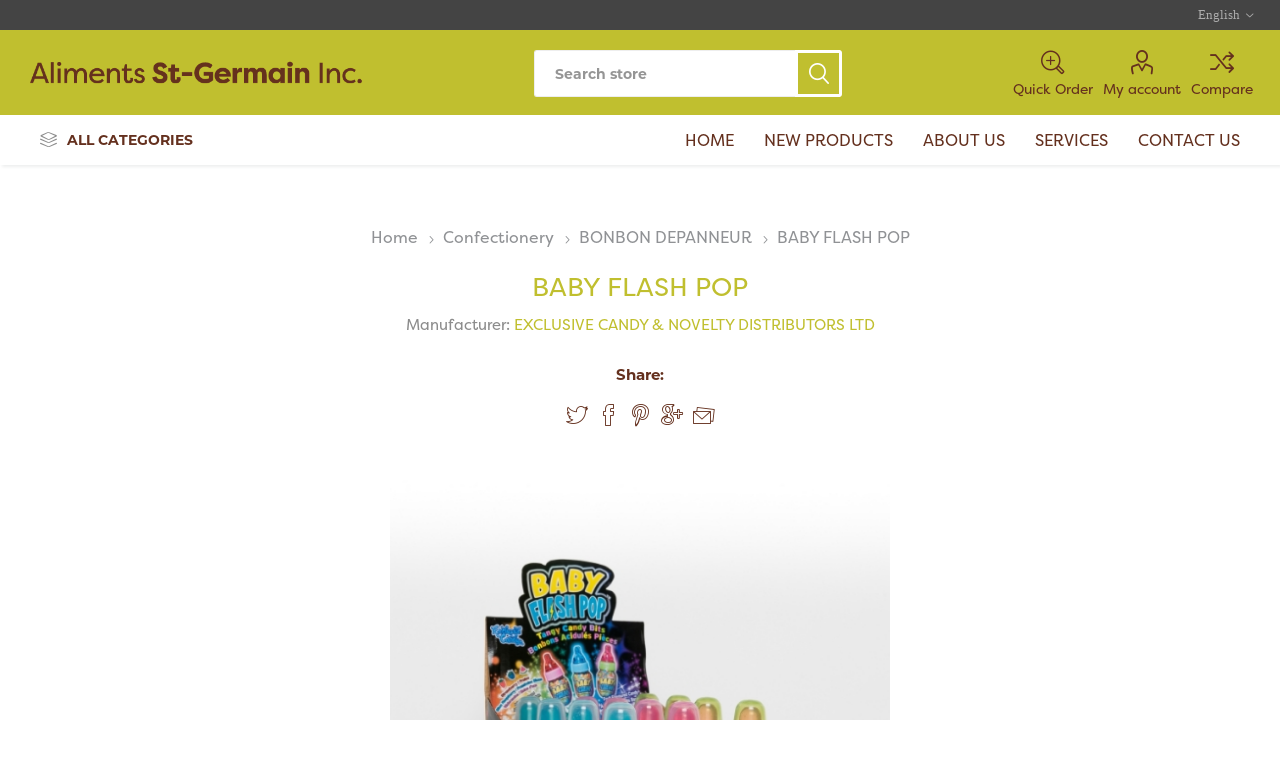

--- FILE ---
content_type: text/html; charset=utf-8
request_url: https://aliments-st-germain.com/en/baby-flash-pop
body_size: 7112
content:
<!DOCTYPE html><html lang=en dir=ltr class=html-product-details-page><head><title>Aliments St-Germain | BABY FLASH POP</title><meta charset=UTF-8><meta name=description content=""><meta name=keywords content=""><meta name=generator content=nopCommerce><meta name=viewport content="width=device-width, initial-scale=1.0, minimum-scale=1.0, maximum-scale=2.0"><link rel=preload as=font href=/Themes/Emporium/Content/icons/emporium-icons.woff crossorigin><link href="https://fonts.googleapis.com/css?family=Roboto:300,400,700&amp;subset=cyrillic-ext,greek-ext&amp;display=swap" rel=stylesheet><meta property=og:type content=product><meta property=og:title content="BABY FLASH POP "><meta property=og:description content=""><meta property=og:image content=https://aliments-st-germain.com/images/thumbs/0005768_bouteille-lumineuse-12-unites-45g_510.jpeg><meta property=og:image:url content=https://aliments-st-germain.com/images/thumbs/0005768_bouteille-lumineuse-12-unites-45g_510.jpeg><meta property=og:url content=https://aliments-st-germain.com/en/baby-flash-pop><meta property=og:site_name content="Aliments St-Germain"><meta property=twitter:card content=summary><meta property=twitter:site content="Aliments St-Germain"><meta property=twitter:title content="BABY FLASH POP "><meta property=twitter:description content=""><meta property=twitter:image content=https://aliments-st-germain.com/images/thumbs/0005768_bouteille-lumineuse-12-unites-45g_510.jpeg><meta property=twitter:url content=https://aliments-st-germain.com/en/baby-flash-pop><link rel=stylesheet href="/css/Product.Head.styles.css?v=ik9J31PgdjEGNgOvgoO9HNvLwtQ"><link rel=stylesheet href=https://use.typekit.net/tqj5lmg.css><style>.product-details-page .full-description{display:none}.product-details-page .ui-tabs .full-description{display:block}.product-details-page .tabhead-full-description{display:none}.product-details-page .product-specs-box{display:none}.product-details-page .ui-tabs .product-specs-box{display:block}.product-details-page .ui-tabs .product-specs-box .title{display:none}</style><script async src="https://www.googletagmanager.com/gtag/js?id=G-CZLGJ6SSMW"></script><script>function gtag(){dataLayer.push(arguments)}window.dataLayer=window.dataLayer||[];gtag("js",new Date);gtag("config","G-CZLGJ6SSMW")</script><link rel=canonical href=https://aliments-st-germain.com/en/baby-flash-pop><link rel=apple-touch-icon sizes=180x180 href=/apple-touch-icon.png><link rel=icon type=image/png sizes=32x32 href=/favicon-32x32.png><link rel=icon type=image/png sizes=16x16 href=/favicon-16x16.png><link rel=manifest href=/site.webmanifest><meta name=msapplication-TileColor content=#da532c><meta name=theme-color content=#ffffff><body class=product-details-page-body><input name=__RequestVerificationToken type=hidden value=CfDJ8B_udVFSu7pHl_TuM_bIyH0JrLxSGdCGhTNxd6UxzvNbn9PPc6fMKIIq4mLvg5O4CGOaq0pr2-bKq4pnTF-3mT3Dd8eV7Uaww0CnYcgB8XEkKMQ2g-GkOM0s18JtuJFVkbR9BF1oNco86vA7YJykuF4><div class=ajax-loading-block-window style=display:none></div><div id=dialog-notifications-success title=Notification style=display:none></div><div id=dialog-notifications-error title=Error style=display:none></div><div id=dialog-notifications-warning title=Warning style=display:none></div><div id=bar-notification class=bar-notification-container data-close=Close></div><!--[if lte IE 8]><div style=clear:both;height:59px;text-align:center;position:relative><a href=http://www.microsoft.com/windows/internet-explorer/default.aspx target=_blank> <img src=/Themes/Emporium/Content/img/ie_warning.jpg height=42 width=820 alt="You are using an outdated browser. For a faster, safer browsing experience, upgrade for free today."> </a></div><![endif]--><div class=master-wrapper-page><div class=responsive-nav-wrapper-parent><div class=responsive-nav-wrapper><div class=menu-title><span>Menu</span></div><div class=search-wrap><span>Search</span></div><div class=mobile-logo><a href="/" class=logo> <img alt="Aliments St-Germain" title="Aliments St-Germain" src=https://aliments-st-germain.com/images/thumbs/0001119.png></a></div><div class=shopping-cart-link></div><div class=mobile-quickorder-menu><a href=/quickorder class=ico-quickorder-mobile></a></div><div class=personal-button id=header-links-opener><span>Personal menu</span></div></div></div><div class=header><div class=header-upper><div class=header-selectors-wrapper><div class="language-selector desktop"><div class=select-wrap><select id=customerlanguage name=customerlanguage onchange=setLocation(this.value) aria-label="Languages selector"><option value="https://aliments-st-germain.com/en/changelanguage/4?returnUrl=%2Fen%2Fbaby-flash-pop">Fran&#xE7;ais<option selected value="https://aliments-st-germain.com/en/changelanguage/1?returnUrl=%2Fen%2Fbaby-flash-pop">English</select></div></div><div class="language-selector mobile mobile-selector"><div class="current-language-selector selector-title">English</div><div class="language-selector-options mobile-collapse"><div class=selector-options-item><input type=radio name=language-selector id=language-0 value="https://aliments-st-germain.com/en/changelanguage/4?returnUrl=%2Fen%2Fbaby-flash-pop" onclick=setLocation(this.value)> <label for=language-0>Fran&#xE7;ais</label></div><div class=selector-options-item><input type=radio name=language-selector id=language-1 value="https://aliments-st-germain.com/en/changelanguage/1?returnUrl=%2Fen%2Fbaby-flash-pop" onclick=setLocation(this.value) checked> <label for=language-1>English</label></div></div></div></div></div><div class=header-lower><div class=header-logo><a href="/" class=logo> <img alt="Aliments St-Germain" title="Aliments St-Germain" src=https://aliments-st-germain.com/images/thumbs/0001119.png></a></div><div class="search-box store-search-box"><div class=close-side-menu><span class=close-side-menu-text>Search store</span> <span class=close-side-menu-btn>Close</span></div><form method=get id=small-search-box-form action=/en/search><input type=text class=search-box-text id=small-searchterms autocomplete=off name=q placeholder="Search store" aria-label="Search store"> <button type=submit class="button-1 search-box-button">Search</button></form></div><div class=header-links-wrapper><div class=header-links><a href=/quickorder class="ico-quickorder quickorder-menu"> <span>Quick Order</span> </a><ul><li><a href=/en/customer/info class="ico-account opener" data-loginurl=/en/login>My account</a><div class=profile-menu-box><div class=close-side-menu><span class=close-side-menu-text>My account</span> <span class=close-side-menu-btn>Close</span></div><div class=header-form-holder><a href="/en/register?returnUrl=%2Fen%2Fbaby-flash-pop" class=ico-register>Register</a> <a href="/en/login?returnUrl=%2Fen%2Fbaby-flash-pop" class=ico-login>Log in</a></div></div><li><a href=/en/compareproducts class=ico-compare>Compare</a></ul></div></div></div><div class=header-menu-parent><div class="header-menu categories-in-side-panel"><div class=category-navigation-list-wrapper><span class=category-navigation-title>All Categories</span><ul class="category-navigation-list sticky-flyout"></ul></div><div class=close-menu><span class=close-menu-text>Menu</span> <span class=close-menu-btn>Close</span></div><ul class=mega-menu data-isrtlenabled=false data-enableclickfordropdown=false><li class="has-sublist mega-menu-categories root-category-items"><a class=with-subcategories href=/en/confectionnery>Confectionery</a><div class=plus-button></div><div class=sublist-wrap><ul class=sublist><li class=back-button><span>Back</span><li><a class=lastLevelCategory href=/en/surette title="Sour Candy"><span>Sour Candy</span></a><li><a class=lastLevelCategory href=/en/gummies title=Gummies><span>Gummies</span></a><li><a class=lastLevelCategory href=/en/bonbon-depanneur title="BONBON DEPANNEUR"><span>BONBON DEPANNEUR</span></a><li><a class=lastLevelCategory href=/en/hard-candy title="Hard Candy"><span>Hard Candy</span></a><li><a class=lastLevelCategory href=/en/gum-and-jawbreaker title="Gum and Jawbreaker"><span>Gum and Jawbreaker</span></a><li><a class=lastLevelCategory href=/en/licorice title=Licorice><span>Licorice</span></a><li><a class=lastLevelCategory href=/en/lollipops title=Lollipops><span>Lollipops</span></a><li><a class=lastLevelCategory href=/en/other title=Other><span>Other</span></a></ul></div><li class="has-sublist mega-menu-categories root-category-items"><a class=with-subcategories href=/en/nuts-and-peanuts>Nuts and Peanuts</a><div class=plus-button></div><div class=sublist-wrap><ul class=sublist><li class=back-button><span>Back</span><li><a class=lastLevelCategory href=/en/almond title=Almond><span>Almond</span></a><li><a class=lastLevelCategory href=/en/peanut title=Peanut><span>Peanut</span></a><li><a class=lastLevelCategory href=/en/cashew title=Cashew><span>Cashew</span></a><li><a class=lastLevelCategory href=/en/sunflower title="Sunflower Seeds"><span>Sunflower Seeds</span></a><li><a class=lastLevelCategory href=/en/other-2 title=Other><span>Other</span></a></ul></div><li class="has-sublist mega-menu-categories root-category-items"><a class=with-subcategories href=/en/snack-mixes-and-dried-fruits>Snack, Mixes and Dried Fruits</a><div class=plus-button></div><div class=sublist-wrap><ul class=sublist><li class=back-button><span>Back</span><li><a class=lastLevelCategory href=/en/mix title=Mix><span>Mix</span></a><li><a class=lastLevelCategory href=/en/dry-fruits title="Dry fruits"><span>Dry fruits</span></a><li><a class=lastLevelCategory href=/en/snacks title=Snacks><span>Snacks</span></a></ul></div><li class="has-sublist mega-menu-categories root-category-items"><a class=with-subcategories href=/en/chocolates-coated-products>Chocolates &amp; Coated Products</a><div class=plus-button></div><div class=sublist-wrap><ul class=sublist><li class=back-button><span>Back</span><li><a class=lastLevelCategory href=/en/chocolate-milk title="Milk Chocolate"><span>Milk Chocolate</span></a><li><a class=lastLevelCategory href=/en/dark-chocolate title="Dark Chocolate"><span>Dark Chocolate</span></a><li><a class=lastLevelCategory href=/en/yogurt title=Yogurt><span>Yogurt</span></a></ul></div><li class="mega-menu-categories root-category-items"><a href=/en/sale>Sale</a><li class="mega-menu-categories root-category-items"><a href=/en/clearance>Clearance</a><li class="mega-menu-categories root-category-items"><a href=/en/pre-order>Pre-order</a><li><a href="/" title=Home><span> Home</span></a><li><a href=/en/newproducts title="New Products"><span> New Products</span></a><li><a href=/en/about-us title="About Us"><span> About Us</span></a><li><a href=/en/services title=Services><span> Services</span></a><li><a href=/en/contactus title="Contact Us"><span> Contact Us</span></a></ul><ul class=mega-menu-responsive><li class=all-categories><span class=labelfornextplusbutton>All Categories</span><div class=plus-button></div><div class=sublist-wrap><ul class=sublist><li class=back-button><span>Back</span><li class="has-sublist mega-menu-categories root-category-items"><a class=with-subcategories href=/en/confectionnery>Confectionery</a><div class=plus-button></div><div class=sublist-wrap><ul class=sublist><li class=back-button><span>Back</span><li><a class=lastLevelCategory href=/en/surette title="Sour Candy"><span>Sour Candy</span></a><li><a class=lastLevelCategory href=/en/gummies title=Gummies><span>Gummies</span></a><li><a class=lastLevelCategory href=/en/bonbon-depanneur title="BONBON DEPANNEUR"><span>BONBON DEPANNEUR</span></a><li><a class=lastLevelCategory href=/en/hard-candy title="Hard Candy"><span>Hard Candy</span></a><li><a class=lastLevelCategory href=/en/gum-and-jawbreaker title="Gum and Jawbreaker"><span>Gum and Jawbreaker</span></a><li><a class=lastLevelCategory href=/en/licorice title=Licorice><span>Licorice</span></a><li><a class=lastLevelCategory href=/en/lollipops title=Lollipops><span>Lollipops</span></a><li><a class=lastLevelCategory href=/en/other title=Other><span>Other</span></a></ul></div><li class="has-sublist mega-menu-categories root-category-items"><a class=with-subcategories href=/en/nuts-and-peanuts>Nuts and Peanuts</a><div class=plus-button></div><div class=sublist-wrap><ul class=sublist><li class=back-button><span>Back</span><li><a class=lastLevelCategory href=/en/almond title=Almond><span>Almond</span></a><li><a class=lastLevelCategory href=/en/peanut title=Peanut><span>Peanut</span></a><li><a class=lastLevelCategory href=/en/cashew title=Cashew><span>Cashew</span></a><li><a class=lastLevelCategory href=/en/sunflower title="Sunflower Seeds"><span>Sunflower Seeds</span></a><li><a class=lastLevelCategory href=/en/other-2 title=Other><span>Other</span></a></ul></div><li class="has-sublist mega-menu-categories root-category-items"><a class=with-subcategories href=/en/snack-mixes-and-dried-fruits>Snack, Mixes and Dried Fruits</a><div class=plus-button></div><div class=sublist-wrap><ul class=sublist><li class=back-button><span>Back</span><li><a class=lastLevelCategory href=/en/mix title=Mix><span>Mix</span></a><li><a class=lastLevelCategory href=/en/dry-fruits title="Dry fruits"><span>Dry fruits</span></a><li><a class=lastLevelCategory href=/en/snacks title=Snacks><span>Snacks</span></a></ul></div><li class="has-sublist mega-menu-categories root-category-items"><a class=with-subcategories href=/en/chocolates-coated-products>Chocolates &amp; Coated Products</a><div class=plus-button></div><div class=sublist-wrap><ul class=sublist><li class=back-button><span>Back</span><li><a class=lastLevelCategory href=/en/chocolate-milk title="Milk Chocolate"><span>Milk Chocolate</span></a><li><a class=lastLevelCategory href=/en/dark-chocolate title="Dark Chocolate"><span>Dark Chocolate</span></a><li><a class=lastLevelCategory href=/en/yogurt title=Yogurt><span>Yogurt</span></a></ul></div><li class="mega-menu-categories root-category-items"><a href=/en/sale>Sale</a><li class="mega-menu-categories root-category-items"><a href=/en/clearance>Clearance</a><li class="mega-menu-categories root-category-items"><a href=/en/pre-order>Pre-order</a></ul></div><li><a href="/" title=Home><span> Home</span></a><li><a href=/en/newproducts title="New Products"><span> New Products</span></a><li><a href=/en/about-us title="About Us"><span> About Us</span></a><li><a href=/en/services title=Services><span> Services</span></a><li><a href=/en/contactus title="Contact Us"><span> Contact Us</span></a></ul><div class=mobile-menu-items></div></div></div></div><div class=overlayOffCanvas></div><div class=master-wrapper-content><div id=product-ribbon-info data-productid=9021 data-productboxselector=".product-item, .item-holder" data-productboxpicturecontainerselector=".picture, .item-picture" data-productpagepicturesparentcontainerselector=.product-essential data-productpagebugpicturecontainerselector=.picture data-retrieveproductribbonsurl=/en/RetrieveProductRibbons></div><div class=master-column-wrapper><div class=center-1><div class="page product-details-page"><div class=page-body><form method=post id=product-details-form action=/en/baby-flash-pop><div itemscope itemtype=http://schema.org/Product><meta itemprop=name content="BABY FLASH POP "><meta itemprop=sku><meta itemprop=gtin><meta itemprop=mpn><meta itemprop=description><meta itemprop=image content=https://aliments-st-germain.com/images/thumbs/0005768_bouteille-lumineuse-12-unites-45g_510.jpeg><meta itemprop=brand content="EXCLUSIVE CANDY &amp; NOVELTY DISTRIBUTORS LTD"><div itemprop=offers itemscope itemtype=http://schema.org/Offer><meta itemprop=url content=https://aliments-st-germain.com/en/baby-flash-pop><meta itemprop=price content=0.00><meta itemprop=priceCurrency><meta itemprop=priceValidUntil><meta itemprop=availability content=http://schema.org/InStock></div><div itemprop=review itemscope itemtype=http://schema.org/Review><meta itemprop=author content=ALL><meta itemprop=url content=/en/productreviews/9021></div><div itemprop=isAccessoryOrSparePartFor itemscope itemtype=http://schema.org/Product><meta itemprop=name content="12 u."><meta itemprop=sku content=0061099><meta itemprop=gtin><meta itemprop=mpn><meta itemprop=description><meta itemprop=image content=""><div itemprop=offers itemscope itemtype=http://schema.org/Offer><meta itemprop=url content=https://aliments-st-germain.com/en/baby-flash-pop><meta itemprop=price content=0.00><meta itemprop=priceCurrency><meta itemprop=priceValidUntil><meta itemprop=availability content=http://schema.org/InStock></div><div itemprop=review itemscope itemtype=http://schema.org/Review><meta itemprop=author content=ALL><meta itemprop=url content=/en/productreviews/9872></div></div></div><div data-productid=9021><div class=product-essential><div class=mobile-name-holder></div><div class=mobile-prev-next-holder></div><div class=product-social-buttons><label class=product-social-label>Share:</label><ul class=product-social-sharing><li><a class=twitter title="Share on Twitter" href="javascript:openShareWindow(&#34;https://twitter.com/share?url=https://aliments-st-germain.com/baby-flash-pop&#34;)">Share on Twitter</a><li><a class=facebook title="Share on Facebook" href="javascript:openShareWindow(&#34;https://www.facebook.com/sharer.php?u=https://aliments-st-germain.com/baby-flash-pop&#34;)">Share on Facebook</a><li><a class=pinterest title="Share on Pinterest" href="javascript:void function(){var n=document.createElement(&#34;script&#34;);n.setAttribute(&#34;type&#34;,&#34;text/javascript&#34;);n.setAttribute(&#34;charset&#34;,&#34;UTF-8&#34;);n.setAttribute(&#34;src&#34;,&#34;https://assets.pinterest.com/js/pinmarklet.js?r=&#34;+Math.random()*99999999);document.body.appendChild(n)}()">Share on Pinterest</a><li><a class=google title="Share on Google Plus" href="javascript:openShareWindow(&#34;https://plus.google.com/share?url=https://aliments-st-germain.com/baby-flash-pop&#34;)">Share on Google Plus</a><li><div class=email-a-friend><button type=button class="button-2 email-a-friend-button" onclick="setLocation(&#34;/en/productemailafriend/9021&#34;)">Email a friend</button></div></ul></div><div class=breadcrumb><ul itemscope itemtype=http://schema.org/BreadcrumbList><li><span> <a href="/"> <span>Home</span> </a> </span> <span class=delimiter>/</span><li itemprop=itemListElement itemscope itemtype=http://schema.org/ListItem><a href=/en/confectionnery itemprop=item> <span itemprop=name>Confectionery</span> </a> <span class=delimiter>/</span><meta itemprop=position content=1><li itemprop=itemListElement itemscope itemtype=http://schema.org/ListItem><a href=/en/bonbon-depanneur itemprop=item> <span itemprop=name>BONBON DEPANNEUR</span> </a> <span class=delimiter>/</span><meta itemprop=position content=2><li itemprop=itemListElement itemscope itemtype=http://schema.org/ListItem><strong class=current-item itemprop=name>BABY FLASH POP </strong> <span itemprop=item itemscope itemtype=http://schema.org/Thing id=/en/baby-flash-pop> </span><meta itemprop=position content=3></ul></div><input type=hidden class=cloudZoomAdjustPictureOnProductAttributeValueChange data-productid=9021 data-isintegratedbywidget=true> <input type=hidden class=cloudZoomEnableClickToZoom><div class="gallery sevenspikes-cloudzoom-gallery"><div class=picture-wrapper><div class=picture id=sevenspikes-cloud-zoom data-zoomwindowelementid="" data-selectoroftheparentelementofthecloudzoomwindow="" data-defaultimagecontainerselector=".product-essential .gallery" data-zoom-window-width=400 data-zoom-window-height=400><a href=https://aliments-st-germain.com/images/thumbs/0005768_bouteille-lumineuse-12-unites-45g.jpeg data-full-image-url=https://aliments-st-germain.com/images/thumbs/0005768_bouteille-lumineuse-12-unites-45g.jpeg class=picture-link id=zoom1> <img src=https://aliments-st-germain.com/images/thumbs/0005768_bouteille-lumineuse-12-unites-45g_510.jpeg alt="Picture of BABY FLASH POP " class=cloudzoom id=cloudZoomImage itemprop=image data-cloudzoom="appendSelector: '.picture-wrapper', zoomPosition: 'inside', zoomOffsetX: 0, captionPosition: 'bottom', tintOpacity: 0, zoomWidth: 400, zoomHeight: 400, easing: 3, touchStartDelay: true, zoomFlyOut: false, disableZoom: 'auto'"> </a></div></div></div><div class=overview><div class=prev-next-holder></div><div class=product-name><h1>BABY FLASH POP</h1><div class=manufacturers><span class=label>Manufacturer:</span> <span class=value> <a href=/en/exclusive-candy-novelty-distributors-ltd>EXCLUSIVE CANDY &amp; NOVELTY DISTRIBUTORS LTD</a> </span></div></div><div class=additional-details><div class=sku><span class=label>SKU:</span> <span class=value itemprop=sku id=groupSku>0061099</span></div></div><div class=product-collateral><div class=associate-title>Choose a format:</div><div id=product-list-start class=product-variant-list><button href=# class=simpleproduct id=9872><div class=product-variant-line data-productid=9872><div class=variant-overview><div class=variant-info><div class=variant-name>12 u.</div><div class=additional-details style=display:none><div class=sku><span class=label>SKU:</span> <span class=value id=sku-9872>0061099</span></div></div></div></div></div></button></div></div><div class="grouped-product-box product-price-display"><div class=notlogginsection><label>Login/Register</label><div class="header-form-holder notlogginuser"><a href=/en/login class="button-1 loginbtn">Log in</a> <a href=/en/register class="ico-register registerbtn">Register</a><div class=compare-products><button type=button class="button-2 add-to-compare-list-button" onclick="return AjaxCart.addproducttocomparelist(&#34;/compareproducts/add/9021&#34;),!1"><span>Add to compare list</span></button></div></div></div></div></div><div id=quickTabs class=productTabs data-ajaxenabled=false data-productreviewsaddnewurl=/en/ProductTab/ProductReviewsTabAddNew/9021 data-productcontactusurl=/en/ProductTab/ProductContactUsTabAddNew/9021 data-couldnotloadtaberrormessage="Couldn't load this tab."><div class=productTabs-header><ul><li><a href=#quickTab-contact_us>Contact Us</a></ul></div><div class=productTabs-body><div id=quickTab-contact_us><div id=contact-us-tab class="contact-page write-review"><div class=form-fields><div class=inputs><label for=FullName>Your name</label> <input placeholder="Enter your name." class="contact_tab_fullname review-title" type=text data-val=true data-val-required="Enter your name" id=FullName name=FullName> <span class=required>*</span> <span class=field-validation-valid data-valmsg-for=FullName data-valmsg-replace=true></span></div><div class=inputs><label for=Email>Your email</label> <input placeholder="Enter your email address." class="contact_tab_email review-title" type=email data-val=true data-val-email="Wrong email" data-val-required="Enter email" id=Email name=Email> <span class=required>*</span> <span class=field-validation-valid data-valmsg-for=Email data-valmsg-replace=true></span></div><div class=inputs><label for=Enquiry>Enquiry</label> <textarea placeholder="Enter your enquiry." class="contact_tab_enquiry review-text" data-val=true data-val-required="Enter enquiry" id=Enquiry name=Enquiry></textarea> <span class=required>*</span> <span class=field-validation-valid data-valmsg-for=Enquiry data-valmsg-replace=true></span></div><div class=captcha-box><script>var onloadCallbackcaptcha_580640055=function(){grecaptcha.render("captcha_580640055",{sitekey:"6LfWVLwUAAAAAOA-UBMXNE1q_ZlmTgovxY2-5Z1p",theme:"light"})}</script><div id=captcha_580640055></div><script async defer src="https://www.google.com/recaptcha/api.js?onload=onloadCallbackcaptcha_580640055&amp;render=explicit&amp;hl=en"></script></div></div><div class=buttons><button type=button id=send-contact-us-form name=send-email class="button-1 contact-us-button">Submit</button></div></div></div></div></div><div class=carousel-wrapper></div></div></div><input name=__RequestVerificationToken type=hidden value=CfDJ8B_udVFSu7pHl_TuM_bIyH0JrLxSGdCGhTNxd6UxzvNbn9PPc6fMKIIq4mLvg5O4CGOaq0pr2-bKq4pnTF-3mT3Dd8eV7Uaww0CnYcgB8XEkKMQ2g-GkOM0s18JtuJFVkbR9BF1oNco86vA7YJykuF4></form></div></div></div></div></div></div><div class=footer><div class=html-widget><div class=homepage-bottom-section><div class=bottom-section-boxes><div class=homepage-bottom-box><div class=img-contain><img src=/Themes/Emporium/Content/img/AlimentsStGermain_Accueil_Account.jpg alt=""><div class=img-caption><h2>Create an account</h2><a href=/register><button>Quick Order</button></a></div></div></div><div class=homepage-bottom-box><div class=img-contain><img src=/Themes/Emporium/Content/img/AlimentsStGermain_Accueil_Services.jpg alt=""><div class=img-caption><h2>Personalized services for distributors</h2><a href=/services><button>See our services</button></a></div></div></div><div class=homepage-bottom-box><div class=img-contain><img src=/Themes/Emporium/Content/img/AlimentsStGermain_Accueil_Clientele.jpg alt=""><div class=img-caption><h2>Customer service</h2><a href=/contactus><button>Contact us</button></a></div></div></div></div></div></div><div class=social-icon><div class=social-icons><div class=title><strong>Follow us</strong></div><ul class=social-sharing><li><a target=_blank class=facebook href="https://www.facebook.com/aliments.Stgermain/" rel="noopener noreferrer" aria-label=Facebook></a><li><a class=rss href=/news/rss/1 aria-label=RSS></a></ul></div></div><div class=footer-upper><div class=footer-logo><img src=https://aliments-st-germain.com/images/thumbs/0001120.png alt=footer_logo></div><div class=footer-block><div class=title><strong>Aliments St-Germain Inc</strong></div><p>Aliment St-Germain is a family-owned company that started out as a roaster and importer of nuts and peanuts.</div></div><div class=footer-middle><div class=footer-block><div class=title><strong>Information</strong></div><ul class=list><li><a href=/en/sitemap>Sitemap</a><li><a href=/en/contactus>Contact us</a><li><a href=/en/search>Search</a><li><a href=/en/newproducts>New products</a><li><a href=/en/about-us>About Us</a></ul></div><div class=footer-block><div class=title><strong>My account</strong></div><ul class=list><li><a href=/en/customer/info>My account</a><li><a href=/en/order/history>Orders</a><li><a href=/en/customer/addresses>Addresses</a><li><a href=/en/recentlyviewedproducts>Recently viewed products</a></ul></div><div class=footer-block><div class=title><strong>Customer service</strong></div><ul class=list><li><a href=/en/compareproducts>Compare</a><li><a href=/en/services>Services</a><li><a href=/en/termsofservice>Terms and Conditions</a></ul></div><div class=socials-and-payments><div class=pay-options><h3 class=title>Payment options</h3><img src=/Themes/Emporium/Content/img/pay_icon1.png alt=""> <img src=/Themes/Emporium/Content/img/pay_icon2.png alt=""> <img src=/Themes/Emporium/Content/img/pay_icon3.png alt=""> <img src=/Themes/Emporium/Content/img/pay_icon6.png alt=""></div></div></div><div class=footer-lower><div class=footer-powered-by>Powered by <a href="https://www.nopcommerce.com/" target=_blank rel=nofollow>nopCommerce</a></div><div class=footer-designed-by>E-Commerce by <a href=https://webhdt.com target=_blank>Webhdt</a></div><div class=footer-disclaimer>Copyright &copy; 2026 Aliments St-Germain. All rights reserved.</div></div></div><div class=scroll-back-button id=goToTop></div><script src="/js/Product.Footer.scripts.js?v=9-htVBaGo_wYnTeZzvtp7PULWXw"></script><script>function openShareWindow(n){var t=520,i=400,r=screen.height/2-i/2,u=screen.width/2-t/2;window.open(n,"sharer","top="+r+",left="+u+",toolbar=0,status=0,width="+t+",height="+i)}</script><script>$(document).ready(function(){$("div.product-variant-list button:first-child").addClass("btneffect");$(".simpleproduct").click(function(){var n="#sku-"+this.id;return $("#groupSku").html($(n).html()),$(".simpleproduct").removeClass("btneffect"),$("#"+this.id).addClass("btneffect"),$(".simpleproductpriceasstocart").css("display","none"),$("#simpleproduct"+this.id).css("display","block"),!1})})</script><script>$("#small-search-box-form").on("submit",function(n){$("#small-searchterms").val()==""&&(alert("Please enter some search keyword"),$("#small-searchterms").focus(),n.preventDefault())})</script><script>$(document).ready(function(){var n,t;$("#small-searchterms").autocomplete({delay:500,minLength:3,source:"/catalog/searchtermautocomplete",appendTo:".search-box",select:function(n,t){return $("#small-searchterms").val(t.item.label),setLocation(t.item.producturl),!1},open:function(){n&&(t=document.getElementById("small-searchterms").value,$(".ui-autocomplete").append('<li class="ui-menu-item" role="presentation"><a href="/search?q='+t+'">View all results...<\/a><\/li>'))}}).data("ui-autocomplete")._renderItem=function(t,i){var r=i.label;return n=i.showlinktoresultsearch,r=htmlEncode(r),$("<li><\/li>").data("item.autocomplete",i).append("<a><img src='"+i.productpictureurl+"'><span>"+r+"<\/span><\/a>").appendTo(t)}})</script><script>$(document).ready(function(){$(".category-navigation-list").on("mouseenter",function(){$("img.lazy").each(function(){var n=$(this);n.attr("src",n.attr("data-original"))})})})</script><script>var localized_data={AjaxCartFailure:"Failed to add the product. Please refresh the page and try one more time."};AjaxCart.init(!1,".cart-qty",".header-links .wishlist-qty","#flyout-cart",localized_data)</script><script>(function(n){var r={kitId:"tqj5lmg",scriptTimeout:3e3,"async":!0},u=n.documentElement,o=setTimeout(function(){u.className=u.className.replace(/\bwf-loading\b/g,"")+" wf-inactive"},r.scriptTimeout),t=n.createElement("script"),f=!1,e=n.getElementsByTagName("script")[0],i;u.className+=" wf-loading";t.src="https://use.typekit.net/"+r.kitId+".js";t.async=!0;t.onload=t.onreadystatechange=function(){if(i=this.readyState,!f&&(!i||i=="complete"||i=="loaded")){f=!0;clearTimeout(o);try{Typekit.load(r)}catch(n){}}};e.parentNode.insertBefore(t,e)})(document)</script><script defer src="https://static.cloudflareinsights.com/beacon.min.js/vcd15cbe7772f49c399c6a5babf22c1241717689176015" integrity="sha512-ZpsOmlRQV6y907TI0dKBHq9Md29nnaEIPlkf84rnaERnq6zvWvPUqr2ft8M1aS28oN72PdrCzSjY4U6VaAw1EQ==" data-cf-beacon='{"version":"2024.11.0","token":"0ce27593b8ad493dadad817ef91ae157","r":1,"server_timing":{"name":{"cfCacheStatus":true,"cfEdge":true,"cfExtPri":true,"cfL4":true,"cfOrigin":true,"cfSpeedBrain":true},"location_startswith":null}}' crossorigin="anonymous"></script>


--- FILE ---
content_type: text/html; charset=utf-8
request_url: https://www.google.com/recaptcha/api2/anchor?ar=1&k=6LfWVLwUAAAAAOA-UBMXNE1q_ZlmTgovxY2-5Z1p&co=aHR0cHM6Ly9hbGltZW50cy1zdC1nZXJtYWluLmNvbTo0NDM.&hl=en&v=PoyoqOPhxBO7pBk68S4YbpHZ&theme=light&size=normal&anchor-ms=20000&execute-ms=30000&cb=hlbsj8hg9ui5
body_size: 49316
content:
<!DOCTYPE HTML><html dir="ltr" lang="en"><head><meta http-equiv="Content-Type" content="text/html; charset=UTF-8">
<meta http-equiv="X-UA-Compatible" content="IE=edge">
<title>reCAPTCHA</title>
<style type="text/css">
/* cyrillic-ext */
@font-face {
  font-family: 'Roboto';
  font-style: normal;
  font-weight: 400;
  font-stretch: 100%;
  src: url(//fonts.gstatic.com/s/roboto/v48/KFO7CnqEu92Fr1ME7kSn66aGLdTylUAMa3GUBHMdazTgWw.woff2) format('woff2');
  unicode-range: U+0460-052F, U+1C80-1C8A, U+20B4, U+2DE0-2DFF, U+A640-A69F, U+FE2E-FE2F;
}
/* cyrillic */
@font-face {
  font-family: 'Roboto';
  font-style: normal;
  font-weight: 400;
  font-stretch: 100%;
  src: url(//fonts.gstatic.com/s/roboto/v48/KFO7CnqEu92Fr1ME7kSn66aGLdTylUAMa3iUBHMdazTgWw.woff2) format('woff2');
  unicode-range: U+0301, U+0400-045F, U+0490-0491, U+04B0-04B1, U+2116;
}
/* greek-ext */
@font-face {
  font-family: 'Roboto';
  font-style: normal;
  font-weight: 400;
  font-stretch: 100%;
  src: url(//fonts.gstatic.com/s/roboto/v48/KFO7CnqEu92Fr1ME7kSn66aGLdTylUAMa3CUBHMdazTgWw.woff2) format('woff2');
  unicode-range: U+1F00-1FFF;
}
/* greek */
@font-face {
  font-family: 'Roboto';
  font-style: normal;
  font-weight: 400;
  font-stretch: 100%;
  src: url(//fonts.gstatic.com/s/roboto/v48/KFO7CnqEu92Fr1ME7kSn66aGLdTylUAMa3-UBHMdazTgWw.woff2) format('woff2');
  unicode-range: U+0370-0377, U+037A-037F, U+0384-038A, U+038C, U+038E-03A1, U+03A3-03FF;
}
/* math */
@font-face {
  font-family: 'Roboto';
  font-style: normal;
  font-weight: 400;
  font-stretch: 100%;
  src: url(//fonts.gstatic.com/s/roboto/v48/KFO7CnqEu92Fr1ME7kSn66aGLdTylUAMawCUBHMdazTgWw.woff2) format('woff2');
  unicode-range: U+0302-0303, U+0305, U+0307-0308, U+0310, U+0312, U+0315, U+031A, U+0326-0327, U+032C, U+032F-0330, U+0332-0333, U+0338, U+033A, U+0346, U+034D, U+0391-03A1, U+03A3-03A9, U+03B1-03C9, U+03D1, U+03D5-03D6, U+03F0-03F1, U+03F4-03F5, U+2016-2017, U+2034-2038, U+203C, U+2040, U+2043, U+2047, U+2050, U+2057, U+205F, U+2070-2071, U+2074-208E, U+2090-209C, U+20D0-20DC, U+20E1, U+20E5-20EF, U+2100-2112, U+2114-2115, U+2117-2121, U+2123-214F, U+2190, U+2192, U+2194-21AE, U+21B0-21E5, U+21F1-21F2, U+21F4-2211, U+2213-2214, U+2216-22FF, U+2308-230B, U+2310, U+2319, U+231C-2321, U+2336-237A, U+237C, U+2395, U+239B-23B7, U+23D0, U+23DC-23E1, U+2474-2475, U+25AF, U+25B3, U+25B7, U+25BD, U+25C1, U+25CA, U+25CC, U+25FB, U+266D-266F, U+27C0-27FF, U+2900-2AFF, U+2B0E-2B11, U+2B30-2B4C, U+2BFE, U+3030, U+FF5B, U+FF5D, U+1D400-1D7FF, U+1EE00-1EEFF;
}
/* symbols */
@font-face {
  font-family: 'Roboto';
  font-style: normal;
  font-weight: 400;
  font-stretch: 100%;
  src: url(//fonts.gstatic.com/s/roboto/v48/KFO7CnqEu92Fr1ME7kSn66aGLdTylUAMaxKUBHMdazTgWw.woff2) format('woff2');
  unicode-range: U+0001-000C, U+000E-001F, U+007F-009F, U+20DD-20E0, U+20E2-20E4, U+2150-218F, U+2190, U+2192, U+2194-2199, U+21AF, U+21E6-21F0, U+21F3, U+2218-2219, U+2299, U+22C4-22C6, U+2300-243F, U+2440-244A, U+2460-24FF, U+25A0-27BF, U+2800-28FF, U+2921-2922, U+2981, U+29BF, U+29EB, U+2B00-2BFF, U+4DC0-4DFF, U+FFF9-FFFB, U+10140-1018E, U+10190-1019C, U+101A0, U+101D0-101FD, U+102E0-102FB, U+10E60-10E7E, U+1D2C0-1D2D3, U+1D2E0-1D37F, U+1F000-1F0FF, U+1F100-1F1AD, U+1F1E6-1F1FF, U+1F30D-1F30F, U+1F315, U+1F31C, U+1F31E, U+1F320-1F32C, U+1F336, U+1F378, U+1F37D, U+1F382, U+1F393-1F39F, U+1F3A7-1F3A8, U+1F3AC-1F3AF, U+1F3C2, U+1F3C4-1F3C6, U+1F3CA-1F3CE, U+1F3D4-1F3E0, U+1F3ED, U+1F3F1-1F3F3, U+1F3F5-1F3F7, U+1F408, U+1F415, U+1F41F, U+1F426, U+1F43F, U+1F441-1F442, U+1F444, U+1F446-1F449, U+1F44C-1F44E, U+1F453, U+1F46A, U+1F47D, U+1F4A3, U+1F4B0, U+1F4B3, U+1F4B9, U+1F4BB, U+1F4BF, U+1F4C8-1F4CB, U+1F4D6, U+1F4DA, U+1F4DF, U+1F4E3-1F4E6, U+1F4EA-1F4ED, U+1F4F7, U+1F4F9-1F4FB, U+1F4FD-1F4FE, U+1F503, U+1F507-1F50B, U+1F50D, U+1F512-1F513, U+1F53E-1F54A, U+1F54F-1F5FA, U+1F610, U+1F650-1F67F, U+1F687, U+1F68D, U+1F691, U+1F694, U+1F698, U+1F6AD, U+1F6B2, U+1F6B9-1F6BA, U+1F6BC, U+1F6C6-1F6CF, U+1F6D3-1F6D7, U+1F6E0-1F6EA, U+1F6F0-1F6F3, U+1F6F7-1F6FC, U+1F700-1F7FF, U+1F800-1F80B, U+1F810-1F847, U+1F850-1F859, U+1F860-1F887, U+1F890-1F8AD, U+1F8B0-1F8BB, U+1F8C0-1F8C1, U+1F900-1F90B, U+1F93B, U+1F946, U+1F984, U+1F996, U+1F9E9, U+1FA00-1FA6F, U+1FA70-1FA7C, U+1FA80-1FA89, U+1FA8F-1FAC6, U+1FACE-1FADC, U+1FADF-1FAE9, U+1FAF0-1FAF8, U+1FB00-1FBFF;
}
/* vietnamese */
@font-face {
  font-family: 'Roboto';
  font-style: normal;
  font-weight: 400;
  font-stretch: 100%;
  src: url(//fonts.gstatic.com/s/roboto/v48/KFO7CnqEu92Fr1ME7kSn66aGLdTylUAMa3OUBHMdazTgWw.woff2) format('woff2');
  unicode-range: U+0102-0103, U+0110-0111, U+0128-0129, U+0168-0169, U+01A0-01A1, U+01AF-01B0, U+0300-0301, U+0303-0304, U+0308-0309, U+0323, U+0329, U+1EA0-1EF9, U+20AB;
}
/* latin-ext */
@font-face {
  font-family: 'Roboto';
  font-style: normal;
  font-weight: 400;
  font-stretch: 100%;
  src: url(//fonts.gstatic.com/s/roboto/v48/KFO7CnqEu92Fr1ME7kSn66aGLdTylUAMa3KUBHMdazTgWw.woff2) format('woff2');
  unicode-range: U+0100-02BA, U+02BD-02C5, U+02C7-02CC, U+02CE-02D7, U+02DD-02FF, U+0304, U+0308, U+0329, U+1D00-1DBF, U+1E00-1E9F, U+1EF2-1EFF, U+2020, U+20A0-20AB, U+20AD-20C0, U+2113, U+2C60-2C7F, U+A720-A7FF;
}
/* latin */
@font-face {
  font-family: 'Roboto';
  font-style: normal;
  font-weight: 400;
  font-stretch: 100%;
  src: url(//fonts.gstatic.com/s/roboto/v48/KFO7CnqEu92Fr1ME7kSn66aGLdTylUAMa3yUBHMdazQ.woff2) format('woff2');
  unicode-range: U+0000-00FF, U+0131, U+0152-0153, U+02BB-02BC, U+02C6, U+02DA, U+02DC, U+0304, U+0308, U+0329, U+2000-206F, U+20AC, U+2122, U+2191, U+2193, U+2212, U+2215, U+FEFF, U+FFFD;
}
/* cyrillic-ext */
@font-face {
  font-family: 'Roboto';
  font-style: normal;
  font-weight: 500;
  font-stretch: 100%;
  src: url(//fonts.gstatic.com/s/roboto/v48/KFO7CnqEu92Fr1ME7kSn66aGLdTylUAMa3GUBHMdazTgWw.woff2) format('woff2');
  unicode-range: U+0460-052F, U+1C80-1C8A, U+20B4, U+2DE0-2DFF, U+A640-A69F, U+FE2E-FE2F;
}
/* cyrillic */
@font-face {
  font-family: 'Roboto';
  font-style: normal;
  font-weight: 500;
  font-stretch: 100%;
  src: url(//fonts.gstatic.com/s/roboto/v48/KFO7CnqEu92Fr1ME7kSn66aGLdTylUAMa3iUBHMdazTgWw.woff2) format('woff2');
  unicode-range: U+0301, U+0400-045F, U+0490-0491, U+04B0-04B1, U+2116;
}
/* greek-ext */
@font-face {
  font-family: 'Roboto';
  font-style: normal;
  font-weight: 500;
  font-stretch: 100%;
  src: url(//fonts.gstatic.com/s/roboto/v48/KFO7CnqEu92Fr1ME7kSn66aGLdTylUAMa3CUBHMdazTgWw.woff2) format('woff2');
  unicode-range: U+1F00-1FFF;
}
/* greek */
@font-face {
  font-family: 'Roboto';
  font-style: normal;
  font-weight: 500;
  font-stretch: 100%;
  src: url(//fonts.gstatic.com/s/roboto/v48/KFO7CnqEu92Fr1ME7kSn66aGLdTylUAMa3-UBHMdazTgWw.woff2) format('woff2');
  unicode-range: U+0370-0377, U+037A-037F, U+0384-038A, U+038C, U+038E-03A1, U+03A3-03FF;
}
/* math */
@font-face {
  font-family: 'Roboto';
  font-style: normal;
  font-weight: 500;
  font-stretch: 100%;
  src: url(//fonts.gstatic.com/s/roboto/v48/KFO7CnqEu92Fr1ME7kSn66aGLdTylUAMawCUBHMdazTgWw.woff2) format('woff2');
  unicode-range: U+0302-0303, U+0305, U+0307-0308, U+0310, U+0312, U+0315, U+031A, U+0326-0327, U+032C, U+032F-0330, U+0332-0333, U+0338, U+033A, U+0346, U+034D, U+0391-03A1, U+03A3-03A9, U+03B1-03C9, U+03D1, U+03D5-03D6, U+03F0-03F1, U+03F4-03F5, U+2016-2017, U+2034-2038, U+203C, U+2040, U+2043, U+2047, U+2050, U+2057, U+205F, U+2070-2071, U+2074-208E, U+2090-209C, U+20D0-20DC, U+20E1, U+20E5-20EF, U+2100-2112, U+2114-2115, U+2117-2121, U+2123-214F, U+2190, U+2192, U+2194-21AE, U+21B0-21E5, U+21F1-21F2, U+21F4-2211, U+2213-2214, U+2216-22FF, U+2308-230B, U+2310, U+2319, U+231C-2321, U+2336-237A, U+237C, U+2395, U+239B-23B7, U+23D0, U+23DC-23E1, U+2474-2475, U+25AF, U+25B3, U+25B7, U+25BD, U+25C1, U+25CA, U+25CC, U+25FB, U+266D-266F, U+27C0-27FF, U+2900-2AFF, U+2B0E-2B11, U+2B30-2B4C, U+2BFE, U+3030, U+FF5B, U+FF5D, U+1D400-1D7FF, U+1EE00-1EEFF;
}
/* symbols */
@font-face {
  font-family: 'Roboto';
  font-style: normal;
  font-weight: 500;
  font-stretch: 100%;
  src: url(//fonts.gstatic.com/s/roboto/v48/KFO7CnqEu92Fr1ME7kSn66aGLdTylUAMaxKUBHMdazTgWw.woff2) format('woff2');
  unicode-range: U+0001-000C, U+000E-001F, U+007F-009F, U+20DD-20E0, U+20E2-20E4, U+2150-218F, U+2190, U+2192, U+2194-2199, U+21AF, U+21E6-21F0, U+21F3, U+2218-2219, U+2299, U+22C4-22C6, U+2300-243F, U+2440-244A, U+2460-24FF, U+25A0-27BF, U+2800-28FF, U+2921-2922, U+2981, U+29BF, U+29EB, U+2B00-2BFF, U+4DC0-4DFF, U+FFF9-FFFB, U+10140-1018E, U+10190-1019C, U+101A0, U+101D0-101FD, U+102E0-102FB, U+10E60-10E7E, U+1D2C0-1D2D3, U+1D2E0-1D37F, U+1F000-1F0FF, U+1F100-1F1AD, U+1F1E6-1F1FF, U+1F30D-1F30F, U+1F315, U+1F31C, U+1F31E, U+1F320-1F32C, U+1F336, U+1F378, U+1F37D, U+1F382, U+1F393-1F39F, U+1F3A7-1F3A8, U+1F3AC-1F3AF, U+1F3C2, U+1F3C4-1F3C6, U+1F3CA-1F3CE, U+1F3D4-1F3E0, U+1F3ED, U+1F3F1-1F3F3, U+1F3F5-1F3F7, U+1F408, U+1F415, U+1F41F, U+1F426, U+1F43F, U+1F441-1F442, U+1F444, U+1F446-1F449, U+1F44C-1F44E, U+1F453, U+1F46A, U+1F47D, U+1F4A3, U+1F4B0, U+1F4B3, U+1F4B9, U+1F4BB, U+1F4BF, U+1F4C8-1F4CB, U+1F4D6, U+1F4DA, U+1F4DF, U+1F4E3-1F4E6, U+1F4EA-1F4ED, U+1F4F7, U+1F4F9-1F4FB, U+1F4FD-1F4FE, U+1F503, U+1F507-1F50B, U+1F50D, U+1F512-1F513, U+1F53E-1F54A, U+1F54F-1F5FA, U+1F610, U+1F650-1F67F, U+1F687, U+1F68D, U+1F691, U+1F694, U+1F698, U+1F6AD, U+1F6B2, U+1F6B9-1F6BA, U+1F6BC, U+1F6C6-1F6CF, U+1F6D3-1F6D7, U+1F6E0-1F6EA, U+1F6F0-1F6F3, U+1F6F7-1F6FC, U+1F700-1F7FF, U+1F800-1F80B, U+1F810-1F847, U+1F850-1F859, U+1F860-1F887, U+1F890-1F8AD, U+1F8B0-1F8BB, U+1F8C0-1F8C1, U+1F900-1F90B, U+1F93B, U+1F946, U+1F984, U+1F996, U+1F9E9, U+1FA00-1FA6F, U+1FA70-1FA7C, U+1FA80-1FA89, U+1FA8F-1FAC6, U+1FACE-1FADC, U+1FADF-1FAE9, U+1FAF0-1FAF8, U+1FB00-1FBFF;
}
/* vietnamese */
@font-face {
  font-family: 'Roboto';
  font-style: normal;
  font-weight: 500;
  font-stretch: 100%;
  src: url(//fonts.gstatic.com/s/roboto/v48/KFO7CnqEu92Fr1ME7kSn66aGLdTylUAMa3OUBHMdazTgWw.woff2) format('woff2');
  unicode-range: U+0102-0103, U+0110-0111, U+0128-0129, U+0168-0169, U+01A0-01A1, U+01AF-01B0, U+0300-0301, U+0303-0304, U+0308-0309, U+0323, U+0329, U+1EA0-1EF9, U+20AB;
}
/* latin-ext */
@font-face {
  font-family: 'Roboto';
  font-style: normal;
  font-weight: 500;
  font-stretch: 100%;
  src: url(//fonts.gstatic.com/s/roboto/v48/KFO7CnqEu92Fr1ME7kSn66aGLdTylUAMa3KUBHMdazTgWw.woff2) format('woff2');
  unicode-range: U+0100-02BA, U+02BD-02C5, U+02C7-02CC, U+02CE-02D7, U+02DD-02FF, U+0304, U+0308, U+0329, U+1D00-1DBF, U+1E00-1E9F, U+1EF2-1EFF, U+2020, U+20A0-20AB, U+20AD-20C0, U+2113, U+2C60-2C7F, U+A720-A7FF;
}
/* latin */
@font-face {
  font-family: 'Roboto';
  font-style: normal;
  font-weight: 500;
  font-stretch: 100%;
  src: url(//fonts.gstatic.com/s/roboto/v48/KFO7CnqEu92Fr1ME7kSn66aGLdTylUAMa3yUBHMdazQ.woff2) format('woff2');
  unicode-range: U+0000-00FF, U+0131, U+0152-0153, U+02BB-02BC, U+02C6, U+02DA, U+02DC, U+0304, U+0308, U+0329, U+2000-206F, U+20AC, U+2122, U+2191, U+2193, U+2212, U+2215, U+FEFF, U+FFFD;
}
/* cyrillic-ext */
@font-face {
  font-family: 'Roboto';
  font-style: normal;
  font-weight: 900;
  font-stretch: 100%;
  src: url(//fonts.gstatic.com/s/roboto/v48/KFO7CnqEu92Fr1ME7kSn66aGLdTylUAMa3GUBHMdazTgWw.woff2) format('woff2');
  unicode-range: U+0460-052F, U+1C80-1C8A, U+20B4, U+2DE0-2DFF, U+A640-A69F, U+FE2E-FE2F;
}
/* cyrillic */
@font-face {
  font-family: 'Roboto';
  font-style: normal;
  font-weight: 900;
  font-stretch: 100%;
  src: url(//fonts.gstatic.com/s/roboto/v48/KFO7CnqEu92Fr1ME7kSn66aGLdTylUAMa3iUBHMdazTgWw.woff2) format('woff2');
  unicode-range: U+0301, U+0400-045F, U+0490-0491, U+04B0-04B1, U+2116;
}
/* greek-ext */
@font-face {
  font-family: 'Roboto';
  font-style: normal;
  font-weight: 900;
  font-stretch: 100%;
  src: url(//fonts.gstatic.com/s/roboto/v48/KFO7CnqEu92Fr1ME7kSn66aGLdTylUAMa3CUBHMdazTgWw.woff2) format('woff2');
  unicode-range: U+1F00-1FFF;
}
/* greek */
@font-face {
  font-family: 'Roboto';
  font-style: normal;
  font-weight: 900;
  font-stretch: 100%;
  src: url(//fonts.gstatic.com/s/roboto/v48/KFO7CnqEu92Fr1ME7kSn66aGLdTylUAMa3-UBHMdazTgWw.woff2) format('woff2');
  unicode-range: U+0370-0377, U+037A-037F, U+0384-038A, U+038C, U+038E-03A1, U+03A3-03FF;
}
/* math */
@font-face {
  font-family: 'Roboto';
  font-style: normal;
  font-weight: 900;
  font-stretch: 100%;
  src: url(//fonts.gstatic.com/s/roboto/v48/KFO7CnqEu92Fr1ME7kSn66aGLdTylUAMawCUBHMdazTgWw.woff2) format('woff2');
  unicode-range: U+0302-0303, U+0305, U+0307-0308, U+0310, U+0312, U+0315, U+031A, U+0326-0327, U+032C, U+032F-0330, U+0332-0333, U+0338, U+033A, U+0346, U+034D, U+0391-03A1, U+03A3-03A9, U+03B1-03C9, U+03D1, U+03D5-03D6, U+03F0-03F1, U+03F4-03F5, U+2016-2017, U+2034-2038, U+203C, U+2040, U+2043, U+2047, U+2050, U+2057, U+205F, U+2070-2071, U+2074-208E, U+2090-209C, U+20D0-20DC, U+20E1, U+20E5-20EF, U+2100-2112, U+2114-2115, U+2117-2121, U+2123-214F, U+2190, U+2192, U+2194-21AE, U+21B0-21E5, U+21F1-21F2, U+21F4-2211, U+2213-2214, U+2216-22FF, U+2308-230B, U+2310, U+2319, U+231C-2321, U+2336-237A, U+237C, U+2395, U+239B-23B7, U+23D0, U+23DC-23E1, U+2474-2475, U+25AF, U+25B3, U+25B7, U+25BD, U+25C1, U+25CA, U+25CC, U+25FB, U+266D-266F, U+27C0-27FF, U+2900-2AFF, U+2B0E-2B11, U+2B30-2B4C, U+2BFE, U+3030, U+FF5B, U+FF5D, U+1D400-1D7FF, U+1EE00-1EEFF;
}
/* symbols */
@font-face {
  font-family: 'Roboto';
  font-style: normal;
  font-weight: 900;
  font-stretch: 100%;
  src: url(//fonts.gstatic.com/s/roboto/v48/KFO7CnqEu92Fr1ME7kSn66aGLdTylUAMaxKUBHMdazTgWw.woff2) format('woff2');
  unicode-range: U+0001-000C, U+000E-001F, U+007F-009F, U+20DD-20E0, U+20E2-20E4, U+2150-218F, U+2190, U+2192, U+2194-2199, U+21AF, U+21E6-21F0, U+21F3, U+2218-2219, U+2299, U+22C4-22C6, U+2300-243F, U+2440-244A, U+2460-24FF, U+25A0-27BF, U+2800-28FF, U+2921-2922, U+2981, U+29BF, U+29EB, U+2B00-2BFF, U+4DC0-4DFF, U+FFF9-FFFB, U+10140-1018E, U+10190-1019C, U+101A0, U+101D0-101FD, U+102E0-102FB, U+10E60-10E7E, U+1D2C0-1D2D3, U+1D2E0-1D37F, U+1F000-1F0FF, U+1F100-1F1AD, U+1F1E6-1F1FF, U+1F30D-1F30F, U+1F315, U+1F31C, U+1F31E, U+1F320-1F32C, U+1F336, U+1F378, U+1F37D, U+1F382, U+1F393-1F39F, U+1F3A7-1F3A8, U+1F3AC-1F3AF, U+1F3C2, U+1F3C4-1F3C6, U+1F3CA-1F3CE, U+1F3D4-1F3E0, U+1F3ED, U+1F3F1-1F3F3, U+1F3F5-1F3F7, U+1F408, U+1F415, U+1F41F, U+1F426, U+1F43F, U+1F441-1F442, U+1F444, U+1F446-1F449, U+1F44C-1F44E, U+1F453, U+1F46A, U+1F47D, U+1F4A3, U+1F4B0, U+1F4B3, U+1F4B9, U+1F4BB, U+1F4BF, U+1F4C8-1F4CB, U+1F4D6, U+1F4DA, U+1F4DF, U+1F4E3-1F4E6, U+1F4EA-1F4ED, U+1F4F7, U+1F4F9-1F4FB, U+1F4FD-1F4FE, U+1F503, U+1F507-1F50B, U+1F50D, U+1F512-1F513, U+1F53E-1F54A, U+1F54F-1F5FA, U+1F610, U+1F650-1F67F, U+1F687, U+1F68D, U+1F691, U+1F694, U+1F698, U+1F6AD, U+1F6B2, U+1F6B9-1F6BA, U+1F6BC, U+1F6C6-1F6CF, U+1F6D3-1F6D7, U+1F6E0-1F6EA, U+1F6F0-1F6F3, U+1F6F7-1F6FC, U+1F700-1F7FF, U+1F800-1F80B, U+1F810-1F847, U+1F850-1F859, U+1F860-1F887, U+1F890-1F8AD, U+1F8B0-1F8BB, U+1F8C0-1F8C1, U+1F900-1F90B, U+1F93B, U+1F946, U+1F984, U+1F996, U+1F9E9, U+1FA00-1FA6F, U+1FA70-1FA7C, U+1FA80-1FA89, U+1FA8F-1FAC6, U+1FACE-1FADC, U+1FADF-1FAE9, U+1FAF0-1FAF8, U+1FB00-1FBFF;
}
/* vietnamese */
@font-face {
  font-family: 'Roboto';
  font-style: normal;
  font-weight: 900;
  font-stretch: 100%;
  src: url(//fonts.gstatic.com/s/roboto/v48/KFO7CnqEu92Fr1ME7kSn66aGLdTylUAMa3OUBHMdazTgWw.woff2) format('woff2');
  unicode-range: U+0102-0103, U+0110-0111, U+0128-0129, U+0168-0169, U+01A0-01A1, U+01AF-01B0, U+0300-0301, U+0303-0304, U+0308-0309, U+0323, U+0329, U+1EA0-1EF9, U+20AB;
}
/* latin-ext */
@font-face {
  font-family: 'Roboto';
  font-style: normal;
  font-weight: 900;
  font-stretch: 100%;
  src: url(//fonts.gstatic.com/s/roboto/v48/KFO7CnqEu92Fr1ME7kSn66aGLdTylUAMa3KUBHMdazTgWw.woff2) format('woff2');
  unicode-range: U+0100-02BA, U+02BD-02C5, U+02C7-02CC, U+02CE-02D7, U+02DD-02FF, U+0304, U+0308, U+0329, U+1D00-1DBF, U+1E00-1E9F, U+1EF2-1EFF, U+2020, U+20A0-20AB, U+20AD-20C0, U+2113, U+2C60-2C7F, U+A720-A7FF;
}
/* latin */
@font-face {
  font-family: 'Roboto';
  font-style: normal;
  font-weight: 900;
  font-stretch: 100%;
  src: url(//fonts.gstatic.com/s/roboto/v48/KFO7CnqEu92Fr1ME7kSn66aGLdTylUAMa3yUBHMdazQ.woff2) format('woff2');
  unicode-range: U+0000-00FF, U+0131, U+0152-0153, U+02BB-02BC, U+02C6, U+02DA, U+02DC, U+0304, U+0308, U+0329, U+2000-206F, U+20AC, U+2122, U+2191, U+2193, U+2212, U+2215, U+FEFF, U+FFFD;
}

</style>
<link rel="stylesheet" type="text/css" href="https://www.gstatic.com/recaptcha/releases/PoyoqOPhxBO7pBk68S4YbpHZ/styles__ltr.css">
<script nonce="8fzpkNhNhMIm4mdg57XeAg" type="text/javascript">window['__recaptcha_api'] = 'https://www.google.com/recaptcha/api2/';</script>
<script type="text/javascript" src="https://www.gstatic.com/recaptcha/releases/PoyoqOPhxBO7pBk68S4YbpHZ/recaptcha__en.js" nonce="8fzpkNhNhMIm4mdg57XeAg">
      
    </script></head>
<body><div id="rc-anchor-alert" class="rc-anchor-alert"></div>
<input type="hidden" id="recaptcha-token" value="[base64]">
<script type="text/javascript" nonce="8fzpkNhNhMIm4mdg57XeAg">
      recaptcha.anchor.Main.init("[\x22ainput\x22,[\x22bgdata\x22,\x22\x22,\[base64]/[base64]/UltIKytdPWE6KGE8MjA0OD9SW0grK109YT4+NnwxOTI6KChhJjY0NTEyKT09NTUyOTYmJnErMTxoLmxlbmd0aCYmKGguY2hhckNvZGVBdChxKzEpJjY0NTEyKT09NTYzMjA/[base64]/MjU1OlI/[base64]/[base64]/[base64]/[base64]/[base64]/[base64]/[base64]/[base64]/[base64]/[base64]\x22,\[base64]\x22,\x22w5xbw5/Ct0nCvkEVJyjDpsKAYsKKw6U7w6jDq2DDk1Utw5LCrE/CusOKKG8gBgJ9QljDg3Vswq7Dh2PDt8O+w7rDkhfDhMO2XcKIwp7CicOxKsOIJQzDtTQiXcOvXEzDmMOoU8KMGsK2w5/CjMKowoIQwpTCn3HChjx/UWtMTUTDkUnDhsOUR8OAw63CiMKgwrXChsO8woV7bkwLMhcRWHcOc8OEwoHCvTXDnVsxwoN7w4bDvcKLw6AWw4fCi8KReQQxw5gBScKPQCzDncOPGMK7bRlSw7jDoSbDr8Kua1krEcO0wqjDlxU/wozDpMOxw6R8w7jCtDpvCcK9dsOtAmLDr8KGRURUwqkGcMOQEVvDtHdOwqMzwo4nwpFWfRLCrjjCqXHDtSrDuEHDgcODAB1reBsWwrvDvlgOw6DCkMOUw64Nwo3DrsOLYEoIw6xwwrVuRMKRKnbCoF3DusKMXk9CPFzDksK3QzLCrnsuw4E5w6oqDBE/GXTCpMKpWlPCrcK1Q8KPdcO1wpVTacKOW2IDw4HDlHDDjgw6w5UPRTtyw6tjwr7DiE/DmQE4FEV9w5HDu8KDw4kxwoc2EcK0wqMvwp3Ck8O2w7vDuzzDgsOIw5bCnlICEBXCrcOSw7VTbMO7w4VTw7PCsQ10w7VddH1/OMONwo9LwoDCmsKew4pue8KPOcObUcK5Inxjw6QXw4/Ct8ORw6vCoXDCtFxoVmAow4rCrDUJw69mDcKbwqB4TMOIOSZweFATeMKgwqrCqDEVKMKqwpxjSsOpO8KAwoDDpUEyw5/Ck8KNwpNgw7UxRcOHwqnCpxTCjcKnwpPDisOeYMK2TifDuwvCnjPDg8KvwoHCo8OBw5dWwqsTw4jDq0DCgcOwwrbCi2rDosK8K3M8wocbw6dRScK5wrM7YsKaw5XDmTTDnETDtygpw7ZAwo7DrRzDr8KRf8OywrnCi8KGw4k/[base64]/DtQ5BbwzChQzDjsKmw6VCwr/[base64]/w5YAwpshEsO/[base64]/Jy7CtcKEWsKVwqBdw7DCgydawqgrA0/[base64]/Dg8O5McONworDlirCq8KuVGvCvUxVw5dTwowCwq8BasOQJ14SdhYww5hGDh/Dt8K5b8O5w6bCgcOqwoELPnLDuBvDp2MlJBDDosODN8K0wowyXsK7HsKAX8OcwrsmTCs/cwbCq8K9w4U3w7/[base64]/[base64]/CmXTDhFY8LMKAQsKRwpLCjTXDs1zDosK5fDLDo8KHCcOHwpzDrMKudMOMN8KQw68wE2Mrw7DDunfCksK7w5bCrB/[base64]/Cr8K1w6www7pmdVw9U8Krw5Msw7AfCS/[base64]/Csix2TT/ChMO6w7p8wrMUGFJEw6LDosKPM8KYVSDCncOqw5bCh8K1w7/DrcKawpzCiRzDtcK+wp0YwoLCh8KLCnDCjS5SdcKHw47DsMOXwp0dw457DMOgw7tRK8Kpb8OMwqbDigkiwrXDg8KBdMKawo5rAEZKwpRswqvCm8O1wr7CoC/CtcOjXUTDv8OzwoPDnGYPw5Rxwo9iSMK3w5cXwrbCjzs2XQF7worDumTCg2NCwroSwqLDo8K/[base64]/CqcKvBgdswpnDqXzCvcOBw5nDusKXMC0UdcOewrHCoCHDr8KQMUxww4Uowo/DsXbDqSZBCMOsw6fCsMOENUXDg8KHdDfDqcO9fCbCpMO3flbCn3wlHcOuX8OZwofDkcKywpLCtwrDqcOYwqIMaMOZwo0pwpvCiELDrB/[base64]/woPDmDRbw6ZsIRxQWwlWEcOvGsOhwq19wqDDi8KIwqdVL8KBwqBFOsOJwpIpJxkDwrBmw7zCo8O1HMO9wpLDvMKowr/Cj8OFQW0SDgjCtzNaCMOzwpPDmGnDrCXDjjnCkMOjwr0hKi3DplPDvcKGZsKAw7cow6hIw5TCmsODw4BPUyTCkTsZdWcsw5fDlcK1KsO0wo/[base64]/[base64]/DumTCjwrDvcO+GHfCocONXDzDjMK+w5Inwr3CoC5UwpDCulDDsh/Dm8OWwrjDr0olw4PDi8K2wrPDuH7CrcO2w5DDvMKTKsKUYiZIKsOveBV5dGZ8wp1Vw7nCqwbCs0HChcOTFTvCuknCqsKVVcKTwrTCqMOfw5cgw5HDvW7CkmocSEc7wqLDgSTDssK+w6TCjsOWK8Ktw4MuZw5AwqoAJGliFABJF8OdEzPDmcONNAk/[base64]/Cn8KEND94wqAnwpBkZ8O/SsKHfTFZw4oaw6jDiMOHO3DCgcKfw6fDgnF4K8O/[base64]/[base64]/Do8ODw4jDtWHCkwjCoRZBFcOVZsKhVzDDjsOZw61aw6I8BS/CkDzCnsKjwr7CtcOAwojDuMKEwpfCo3/ClzcqLnTCpQJWwpTDuMKoXj1uTA97w5zCh8OJw4U7XMO2X8ObKWAYwr/[base64]/[base64]/ZMKlJMKhVk/Cpk/[base64]/w5wnUFplwpcNOsKrdsKsG8OYwo0lw6MswqPCkR3DjMO3VcKKw6jDpsO/wqVmGXbCrRrDvMO2wprDoXoZeH5LwokqK8KUw6ZFDcO4wqtgwr1VXcO/[base64]/wpvCtEcebMKgw4Znw47Cq8KaH1Biwo/DomIEY8KSw5LCuMOmJMOTwokVb8KOUcKtNTRGw448X8OQwoXDrxnCgcKQQzoUZBczw4rCth15wq3DgR55e8KYwoZ7VMOpw4fDlBPDu8OgwqjCpA1FdXTDh8KvaG/DsTgEFxvDnsOQwrXDrcOTwp3CpzXDh8K6KyLCssKIwrQTw4/DunxLw4AFE8KLZ8K5wpTDjsKfeF9Pw6/DhUwwaDI4QcKPw4JRT8O5wqzDg3rDmw5uWcKQAD/ClcOuwpbDtMKTwqPDv2N0Kx0hHAckE8O8w48ESUDDrMODGsKPbRLCtTzCh2bCocOww7jChTnDlcKUw6DCjMOwVMOYJcK0NknCiUUzd8K+w7fDhsK0wpfDp8KFw74vwpJww4TDrsKwR8KJw4zCkk/CvcKkQFLDncKnwqY2EDvCj8KmAcOeB8KTw53CoMK6YRfDvXXCu8KCw6cUwpp2w4xXf156ISNxwrzCsBLDsyNKCjJSw6Q8fxINQ8OtJ1F8w4QMLAwowqkDdcKyNMKqTjXDhE/DnMKKw7/DmXTCpMOhHxQoAUHCs8K3w77DgMKNb8OnK8Oaw4XCk2XDicOHXxDCvMKKOcOfwpzCgMONXArCtgHDnV/[base64]/Du8Kmwp/DnAIOE8OHf3Quw7PDrMKywqXDo8OSwrfDpcKnwpkhw65ZTcK+w5zChhoHcm8jw4McU8KWwrjCqsKow7p7wp/[base64]/DkCvCvsKVOhliXQhfwoQew7RTfMKbw75Qf2XCp8KTw6LCgMKlPsO3R8KBw6XClcKFwpfDoznCjsOcwpTDu8OoWG82wpfCrsOFwqLDkndHw7fDh8OGw5HCjjkrw7wcJ8KxDz/CoMKgw4AiQcOAAlnDoi9pJEMqR8KJw5kfdwzDiTXCgiZ0Ym5lTAfDtsOSw5/Do0/CrnoJbw4iw786Ei8DwovCh8KcwqF3w7hjwqnDk8K6wrE9w54SwrrDrk/[base64]/Dr8KNwqLCu8O7A8OawpDCn8OgfGfDq3zDvyvCmcKqwoBdwrrDsQEKw6l7wpN6KsKEwovCig3DtsKKPsObPzxcIcKhGg7CrMO4EiE2MsKfLsK/[base64]/VcO+HzF3wpTCmwpbC8OLw7IhcEbDvU9yw4gOw6I3LSDCswYtw5jDuMKfwpJrGcKpw6oiSRfDvAJmJX58wq7Cp8K7SF0Tw5HDs8K5wpnCjsOQMMKhw63DtMOxw5Vmw4zCm8O3w4c2wojCusOsw7/DhSp3w63CrjXDuMKPFGDCmwbDmB7CrWJOD8KDYGbDqRF/w6JRw4B7woDDt2oOwqBnwqvDgcKUwplGwoDDo8K4KTRsBcKQcMOLNMKlwrfCvFLCkgbCkXwTwprCimbDn01XYsKxw7jDucKPw7HChsOJw6/DssOCZMKtwoDDp3HDth/[base64]/VVwkdkoLcjTCgDbCssKFQ8KwCMO9E33Crj51dBYFRcOTw44Jwq/DkyJRW2R/H8KAw70HcTpwZRc/[base64]/CoMOyf8KcGcOZwrXDhBtew5RuwqrCicOzwppDOw/Cg8Oiwq8KOytnw7tSLcO3MCTCqcOiUHZ7w5zCvHgWN8KHUDTDj8KSw6HCkgTCvGzCicO8w7LCglkUV8KUD3vCnEjDkcKswpFUwpnDosOUwpRXHH3DoAcbwoYmNsOkdlVuS8KpwoNuR8K1wpHDscOKFQHCjcO8w5rCpALClsKqw4/DicOrwoskwr4hQh1TwrTClzJFacKbw47Cp8K/YcOIw5jDisOuwqdyV05PQMK+HMK6wo8cKsOuB8OLFMOYw77DqQzCgivDtMKLwpnCpMKFw6daWcOsw4rDsVYeDhnCnSA2w5UawpE6wqzCiknCrcO3w4vDu15dwrvDusO/fATChMOWw5Fbwq/[base64]/[base64]/CvsKEcsOtFz3DhlFzIgxrwrQRwrfDnsKHw6kgB8O6wp0gw4XCgjsWwo/DnCjCpMObHTMYwq9GHB1Rw5DCkU3Dq8KsH8KNehEhWcORwp3Cn1nCiMKmeMOWwprCulnCvV4iFcOxKlTDk8Ozw5oQwqLCv1zDmEAnwqRfdXfCl8KjG8KgwoXDqjgJSSdZGMKxJ8OpcRfCv8OtNcKzw6Z5RcK/[base64]/w5c5cxXCp0XChVgqwoFnQMKGCsOVDkPDssKMwrMEwrBRb0vCo3jCqMKsE0pvHgUFOVDCn8KjwqMew47ChsK/wqkCIQMGH0YufcOXEcOgw4Nxa8Kgw7oQw6xpw57DnUDDmC3CjcOkaXs5woPChThRw7bDssK2w740w610OMKgw78pJcK+w4w/w5TCjMOuTsKJw5fDvMORQMKBLMK4U8ORGwLCmC7DghFhw73CiDNjKFHCq8OVIMOLw61jwpQ4U8Oyw7/DmsK5aQvCmidnw7jDqDbDhGsPwqRFw7DCjnEmSyICw5vCnWt+wp/DhsKKw7kPwrE1w6rCh8KQQBIkKiLDlX8WdsOfPMOwR0XClsOjYHJ+wpnDsMKAw7XDmFfDmMKYaFoIw5JKwo3DvBfDusOwwpnDvcKYw7zDjMKdwolAU8KHDFRpwrYhcEcyw5giwq/[base64]/Cih7DtFzDhXwresKvQAzCrkB7HcO8F8OTQcOtw6HDg8K9IkUpw5/[base64]/DmW/DucOHPcO5YwbDg8K6w4pwDR56w6LCksKjcA7Dq0hVw5rDlsKwwpXCocKtZcKlemNXQg5EwqhGw6F5w4ZLw5XCtEzDsn/DgCRLwpzDg20uw6t2TW4Aw4/CiGrCq8KQVi0JAXXDjnDCl8KcNVLCr8OGw5pINEYBwrAHX8KDOsKUwqBUw4AWTMKyT8KHwq5fwq/[base64]/S8OleUV2w4DCuF/CvMK8MV3CvGXCtnJ2wqrDgQ7Cp8OkwoHChRYQVsKDe8KCw51QesKZw5Mcb8KRwqHDvi1OdWcfJ0zDrwJpw5ctXVFNcicwwo4JwrHDn0d3EcOBdUXDuSLCk3zDpsKhdcKZw4ZeX24MwqVIQEMVYMOEeVV7wozDhyZMwohNdMOUKgsVUsOVw7/DhMOTw4/[base64]/[base64]/[base64]/Dvl5Wwp0jdFjCg3xBw4/Cnn/[base64]/CmcOVf8KfScONXsO0wqfCqAvCi8Kqw6rCogtrN0kCw7JOTFbCi8KrF39GG39kw5NZw7LCs8OdLTfChsKtOUzDn8Oyw7zCqFrCssKvQsKVUsKywoELwqQPw5/DrnrCrSjCo8Kmw5k4Ak18YMK7wqDDnwTCjcKaDCnDtCU/wprCmMOhwq0dwpzCjsOyw7zDvVbDtilmXWDDkgJ4BcOUS8OBwqVLccORV8K2LUslw7TDscOHYBTClsOMwr0gc0fDt8Oywp1qwoosc8OKAsKLGw/CiEhRHsKAw6vDuQh9XsOOMcOww7IFY8OtwqYANXEJwqw3EH/[base64]/Nk/DjMOAwr7DgksINmnDt8KTXMKlw71uwp/[base64]/DhQXDvcOSCH4tw4LDrsO2Az/CpcKRTsOywpNjwrLCi8OPwpDDt8Obw4XDqsOzHcKaTibDs8KXVSoiw6TDgwPCvsKtF8KhwrFbwpfCjsOpw7Y7wp/CsW8SYMOEw5wSFWY+SjkwdHB2cMOUw51BMSHCvmPCnQRjO0PChsKhwpt3FitkwrMUGXNrMVZ1w4Aowos4wogPw6bCoC/DpBLCrUjCpGDDgnJHTyoHeyXDpRQlQcOTwr/DmnPCnsKmc8O0McKBw4fDrsKhbMKTw7k4w4LDsSnDpMKHfTsHAD4iwotqDgVPwoQMwr5qKMKGTsOHwqsATX/CtgHCrn3CnsOmwpJfeTtZwqrDhcKYMcO0CcK3wovChsKhdwhlODTDoljCtsKGHcOYRMKnV2jCoMKbF8OGaMKdIcOdw4/DtSHDmW4FR8O4wonCsUTDiiEgw7TDu8Ovw4TDq8Khc1XCisKMwrMOw4XCkcO3w6HDsF3DusKvwrHDnjDCgMKZw5rDo1DDqsK5MRPCh8KywqnDj2bDgCXDjR4xw4tgCcOcXsOSwqnCrjXCpsOFw5RIacKUwr3Cj8KSYXofw5rDiX7DqcKqw7t/wrkYLMKQEcKiA8KOOyUEw5dgKMKBwqHCo0XCsDs3wrfCgMKnMcOyw5sOf8OgJTc2wrouwpgSeMOcLMOpJMKbQkxzw4rCtcOtMRMKYggJFXBhNljDiiVfFMONXcKow7rCqMOKPzt9dMK+HzInKMKmw5/DpXpBwot6J0nCnk4tfWPDrsKJw5zDusK2XjrCknABJj7CuCXDisKsOArCnXQ6wqfCi8Kfw67DvDXDmQ0ow4vChMOSwo0Zw5PCpsOTccOCDsKrw6PClcO+SgIXCR/[base64]/CiDccA8OSIMK/w7FvwrDDusKDO2nCk3R/w7gjwqbDhWVOwqg8wpc9BG/DqnRHPm5yw57Du8OrNMKhbHLCq8Olw4V+w67DlsKbDcO8wrElw4sfEzFPwqpbSUrCqzPDpRXDlFXCtzDDjXU5w5/CtgTCq8O9w6zCsg7ClcOVVB59wp15w6AMwrLDvsKoXHdOw4EvwqwDLcKwZcO9AMK0YU82SMKrLGjDjsO9ZMKCSjNnworDqsO3w43DnsKIPGVZw7svOAPDpmXDt8ONPsKZwq7DgRDDgMOHw7ddw54pwrtEwpRrw63DiCAiw5xQSzJjw5zDg8K4w7/Ct8KPwpvDgcKiw7xBX2gOZMKnw5Q/[base64]/ChcOiwpvDgl/DsWzDmcOcLgzDhDnDgsOxBlZDw4c+w7XDvMOVw6N4EibCqMOEAEZJFF0TccOywrl4w7psFhxxw4V5wo/CjMOlw5vDhsOcwpJ7b8KdwpcCw4nDg8KDw5BdXcKoTjTDvMObwoJiK8KCw4rCssObbMOGw6dIw69Pw5x2woXChcKvw5ojw6zCrF7Dl2APwrPDuBPDrE08XTPDpVfDs8O4w67Cq03CosKlw6PCtX/DpcK6J8Ouw4rDj8O0TBs9wpbCo8OKBF/CnHNsw4TDog0Hwrc9AF/DjzI4w5wRED/DmhnCuG7CrkdAPV8UE8OEw5d6KMKSDGjDicOYwovDocOZa8OeQsOewpPDrSTCksOCTmYkw5rDtjzDtsORDsO2NMOAw63CrsKpT8KQw7bCuMOidcOsw7TCscKQwpPCosO2XXFNw5XDgA/DisK6w4Z5eMKvw49PYcOxGsKCHQLCqMOKMMOXbcK1wrY+RcKEwr/DsWxAwr48IBUXJMOeUBLConEGN8KTRMOqw4LDoSnChh/DjjoHw5nCiTorwqfCvn1vJAPDksOow4scw5NlGTHCpWxnwrXDrWAFHHHDgcOVw7zDhAFNTMKsw6A0w7LCsMKawonDvMOyP8KjwrgWAcOJccKfcsOpPG00wonCu8K/LMKZUxlnKsOVGivDp8K/w50tfhTDg1vCv2zCpcOtw73Dth7CoALCpcONwoMBw5RZw78Rwo3CpcKbwoXCkBB/[base64]/CrU5ow5ZfO8Ovw6Mswq/Dm1jCkgkkRMKtw4RQwoISAsKbwp3CiCDDoznClcKQw5DDsHt/chdZwo/[base64]/[base64]/eADDj3QWXsKKwqRaBn99BcKvw6FMOcKvAsO5OFh/DEzCg8OAe8OfQl/CqcO+MT7ClA7Cmw4GwqrDsn8JasOJwoHDvjovCC8Uw5nDocOyNVAzZsO2AMK4wp3Cul/[base64]/DpMKuwq43GsOxw7/CtcKPUFjDihbCjcO9UsK4woIhwrfClMOxwrnChsK5JsOXw4XChU8gDcOXwp3CvcKLKnvDjBQ8AcOKempyw4XCkcKSY2PDjEwLacKhwq1Tal1tWgTCjsOnw7dxHcK+J0HDrgLDlcOCwp5LwpAjw4fDuXLCtRM/[base64]/IcOuw4TCnMKebMKyJELCthrClzIUY8K+w7PDjcOnw6gUw7JCM8KMw7pMFhPDnCpuO8OLAcK1WzFDw75ldMOhWMKbwqjCicKawodbQxHClcOrwojCrBXDqjPDjMOmOMKEwqPCjknDjX/[base64]/w4PCv0tew43Ch8KBWm/[base64]/anE6G20dwoXCpHwNw4DDunzCrWkwwo3Cu8OQw7LDshvDtcKGCGkvFMKnw4TDuUJ3w77DosKCw5DDtcKYEgLCk2ZDCX9Mb1DCnV/Cv1LDuUAQwqoXw53DgsOtcEchw6zDgsOUw6AaZlbDhcKyCsOiUsODKcK5wolIDmgTw6tnw7XDrUDDusKDVsKKw5vDtMKVwo/DlABiN3l/w5ZAJMKdw7oNOSTDvkXCpMOow5rCoMKIw5jChMKKOHvDqMOhwpjCkljCjMO7B2nCu8O9wqrDj0rCrBAWwrIxw6PDh8OzbWFoL3/DiMO8wrjCoMK8SsKkWMO6KMKuZMKGE8OjRAbCoQVuP8KowoDDo8K0wrjCvUhELsKfwrjDqsOmYH95w5HDocK7PwPDoGYHDxzCpj57NcOUQW7DvCIMD03DmMKGBxHDqVpOwqhpQsOwdsK/w7jDl8OtwqxvwpvClDjCmcKdwpvCpHkswq/CpcKGwoxGwrN7GsKOw48BBMOAFUoZwrbCtMKBw6lIwolvwrzCkMK+T8OnS8O3GsK+I8KGw5k8BFTDinXCssObwr0gUcO/f8KMeXTDpMKxwpshwprCnQHDkHPClsK+w6RXw69UQcKRwpnDiMOCD8K/MsKqwofDu1Utw5JmUhlbwpQ1wrYAwqhuSy4Gw6vDgCoWYMK7wodHwrvCjwXCszdQVGXDnWvCl8OWwrJTw5PChgrDm8OgwqDDi8O9Zjh+wozCpcO+XcOpw6HDng3CqzfCjsOXw7vDnMKVckrDiGDDn3nDlcKmEsOzV2h/Q3E5wo3DsglKw6zDlMOzZMOJw67DtFNEw4hmaMO9woohPRRkBzDCuVTCm0NJHcKzwrVKd8OMw50lVAfDjmVUw4TCucKDHMKXCMKccMOsw4XCn8Kjw7gTwoZgaMKsRmbDuxBPw6HDoWzDpAlZw5FaA8OLwowmwqnDuMO4woZ/EQIuwpXCpMOBcVzClsKRZ8Khw5Ayw4A2XcOKF8OdDcKyw4QGIsOrA2rCg3INam48w4bDj2QBw6DDmcKCacKBe8Oxw7bDp8O8ZC7Dt8OfMyQvw5/Ck8K1bsOHLCzDl8OObDPDv8KVwqlLw7dBw7LDqsKMWHFXK8OleEfCiUR/AsKGFxDCtcKTwoNiZG7CvUTCrmPCrhfDthAPw5FAw4PCkHvCrVNHQ8O2Rg14w4nCq8K2NHLCmA/CocOQwqAYwqsKw6w1QgrCkQfCj8Kbw7RIwpkqN0gnw5cEGsOgV8OURMOowrJLw4HDgi9jw7PDkMKhTj/CtMKuw4lFwqDCl8K9N8OhdmLCjXrDtj7Cu2LClx7DjnBPw6pPwq/DvsOtw409wqx9GcOhFWUDw4XDssOrw4HDpjF7w5gGwp/Co8OEw6ssNWXCmMOOT8OCwoN/w6PDlMK7ScKqD206w5ALL3kFw6jDhw3DgirChMKdw7gQGyTDm8KOMcK7wrUrAWLDosK3HsKWwpnCksOPRcKbMm0XacOqKDwAwpPDvsKQH8OLw4kHDsKYNmEcUHB4wqF4Y8KWw6fCsm/[base64]/wotTwqM6w5LDg8OgwqU+F8OCQMOzRnLDocOlw41lQsKxMjV8ZcOEdCDDqDtMw5EFIsOBKcOywopnfzkOf8K5BwjDlhx5XzfDjnDCmwNHcMOLw6rCtcKUViJKwochwrNtw69MYj0WwrQowq/[base64]/X0fDv8O8QcO/w7vDncOwHcK9QgDCjB3CtSF2wrHCs8OxTQPChMO2dcKawrsIw6DDgiANwq5HKWBXwqvDpGXCs8O2EMOcw5fDvMOOwpvCsi3DrMK2bcOawroawrrDjMKOw7bCmsKNVMKhUUVtT8KRAWzDrArDncKHPcO2wp3CisO6Jl4Xw5zDtsOhwrNdw5zCgR3CiMKow6/CoMKRw7rChMO+w5sRBCtbGS3DmkcTw44twrtKDHN+MWvDksOGw7XCkVbCmMONGwjCsAnCpcK+DcKIImLClcOMCcKOwrpRL19/KsK8wrJtwqTCnDp0wrzCrcK1NsKxwocew40CHcOqFiLCv8OjPcKPGh1tw5TCgcOsNsKQw54MwqhWQjVxw7PDngIkN8KrD8O3KWA6w4JPw6fCnMO/[base64]/wpFUw7jCqmZhSMOMw57DvsO7bMKAw55iwpsxwoUjw5t8GH4RwoHDssKsCDnCgksmUsOeScOTMMKjwqk/JA/CnsOSw4bCtMKIw57ClwDCqh3ClgnDmW/[base64]/DsT9yDcKqwq8lRVbCnsKpwpx9IFMqPcONwpvDlgbDk8Kpw6QoYkbCqGJ9wrBOwqZEWcOZMgHCq2zDkMO3w6Mbw65TRAvDt8KpT1bDk8Oew6HCusKEbwFjLcKuwr/DgH8NdRQ0wo4aXnPDrVnCuQ1HecO1w7syw5nCp0LDhVjCtH/DuFnDjwjDqcKnC8KvZSEYw78GFwZRw40xw6gyD8KKKTcFRWARGRgYwrbCkUrDkSHCu8Obw6MDwoM5w5TDpsKJw5hUZMODwofCocOoXCDDkWTDkMOowrYcwpZTw7gPAjnCoFRFwroWS0HDr8OSIsOvBW/CimwaBsO4wqEgZWsKAMODw6TCmTgZwqnDkcKFwonCnMODBgNlY8KXwoHChcOfWgPCisOuw7TCvwTCpMO8wp/Cp8KjwqsVHTPCv8KTYsOJXhrCh8ODwpvDmS0WwonCl2sQwobCiywMwpzCmMKFw710wr4xw7TDlsKPYsOZwoTDuAt0w5Bwwp90w57DkcKJw48Mwr1tOcK9ITrCpgLDp8Oiw6dmw70aw6Nlw5wJQVtCI8OzRcKOwp9ZbUvDuRLChMONFmJoFMOvMytgw5kKwqbDn8K/w5/CjcKxUMKPd8OxTnHDmsKIH8Ktw7HDnsKGBsO7wpjChljDvGnDhgHDrRYsJMKvRcOGdyLCg8KGIVI2wpzCtTjCm2gIwpzDgcKBw4khwqrCh8O7EsK0ZMKSNcOowq4lIH/[base64]/[base64]/wpvDncKKwqVjwpgWwqjCgAjCrcOqZMKSwod2VT8mLsOUwo8Ww6LDtcOQw5FiU8KwRsOaYnPCscK4w77DplTDocKxc8KoIcOeARpRVABQwotIw4IVw7LCoCPDshx3VsOaURrDlW0xf8Oow4LCoGZnw7TCkQVgGFPCogzChT91wrU+HcKdcm96w5EjU0pyw7/DqxTDl8OkwoF3PsKFX8KCCsOuw48FKcK8w6/DjcKvd8Khw63CvsO7SGXDvMKBwqUkBXjDpjTDiA8ZCMO7fVEjw7XDoXjCjcObL2/DiXF6w5AKwoXCo8KLw5vCnMK5bizCgHrCicKrw6rCscOdY8Oxw6Yzw6/ChMKbK1ALbzgMK8KRwq/Ci03DoULCoxUTwp4uwobClsOoFsKFOVLDl3c4PMK6wrTCih9FVG9+wpLCrzokw6oRZD7DtSbCkyIdJ8OdwpLDmsKrw6NqXnTCo8OnwrjCvsOZE8OcTsOpXMK/w63DqgfDuj7Dl8KiHcKQD17DrBdUc8KKwpc2NsOGwocKDMKZw65YwrFHMsOPw7bDucKccTdpw5jDq8KhHRXDnEDDosOkUT/CgBxJIVBRw7rClVDCgRLDnw0hYUDDvxTCkm5gRhRww7LDpsOHOR/DqkBVHS9ib8ORwrbDrUxGw4cCw50Uw7IGwpTCvsKPaA3DlMKQwpUpw4DDkk0Mw6ULOk0Uc2vDv0rCp1ohw61zV8OvDiE5w6vCrcO1wojDowcjAsOGwrVjbkhtwojClcKxwo/DpsOZw5rDj8OZw7/[base64]/EyVKKsKIwo/DuHfDjBvCknrCqnpCM8KmX8Ogw6d3w5IlwrNEegnCusK6eyPCm8KyJcKaw74Sw648F8OTw4bCsMOXw5HDjxfDk8ORw67CkcK5L1HCnCcfTMOhwq/CkcKZwrp9CxgVIR7CnwZhwo7CqG8iw5LCvMOww73CvcO1wpzDlU/DlcOnw77DvWTCmF7ClcORFQ9VwrheQWzDusOBw4bCqkLDpVvDvMK8LQBZw70Fw5wxSR0OcSt6Qj9RJcKuBsOwIMKkw5fCognCn8KLw7ROUUBRG1fDimoqw6/[base64]/DpH4pw4lFQcO1wp9RPcOEw6fCscOzw7AMwovDm8OiT8KDw4p2wqbDoS0aJcKFw440wr/CmXrCj3/DoDcTwpVWYW/[base64]/DmMKIRHDDtnfDucO4UX/[base64]/[base64]/w55OwrQFw63DnDldHMKpw5jDt3lyL8OmNsKKBQPCmcK1ZirDlMK4w5Q7wptRHB/[base64]/Cn8OUwr/Ct8KUHcKWWcODIcKBB8KHw54KQMOpw6PChkpLQcKbKsK9RsKQPMOBD1jCvcK4wpF/[base64]/[base64]/DgFJWwoIYKjjDmjkXLcO/[base64]/[base64]/CpgcvbhQLDHLCnsKVd8K5wqFbKcOXCMK4axF7XcOYAQEZwrJsw4NaTcOuT8OwworCjlfChDUhNMKkwp/DpT0fJ8KJUcO9WiBnw6rDl8OxSVjDucKJwpMjcHPCmMK5w6N6DsKqQlvCnEdlw5wvwr/DssOhAMOUw7fDoMO/wrTCv3Fww6zCvcK2GRPCmcONw5ggH8KcEwUdI8KQRsO0w6fDtGYFY8OIYsOUwpnChgfCrsOQcsOBDAnCjcK4CsOBw5QjbSYbc8KkOMOewqfCpsKjwq5eKMKocsO3w61Lw7jDnsKbHU3Dr002wpFfAnJpwr/[base64]/[base64]/CrMOPw5HCl8Khw4PDpsKAwoQMa8O1w6bDlMOew5ZuEDXDlHRrE11kwpgQw7lHwqnDrm/DuGQCSg7Dg8OMD1nCkHHDtMKKFxfCs8K5w6zCgcKMfUdWDEZzBsK7w7oPQDfDmnlfw6vCmF9Lw4UMw4fDnsOmDcOpw63DiMKrA3HCvcOnAsKIw6VlwrPDgMOQFGPDjUYdw5/DgHMASsKvVEZqwpbClMOawonDscKNAnLCrQwLN8OBKcKZasKcw64yCz/DkMO3w7rCpcOEwoPCisKTw4lfDcKuwq/DucO6dCXCtsKNO8O3w4NgwoXCnsOUwrJlE8OpR8KrwpZewqnCv8KmSiXCocKfw7LCvn47wrFCWsKowpoybl/DmMONARxEw4vCvwZgwqnDs2vCmQ3DkDHCsSUqwqrDq8KbwpfCjcOdwr8mfsOtY8KNRMKRE0nDsMK5Jzx4wovDgEY9wqoHBCQBMFQFw4DCkMOIwpLCoMKtwqJ+w5gVbxUhwog2dQDDiMOGw6jDv8ONw6HCrV/CrWRzw7HDoMOjPcOFOizDgUXCmn/[base64]/Cv8Olw4TCg8KMw7/Cq8Kmw7HCj8O4wrwOw540wpbCpMKBemLDicKbKm9/w5IIXiMQw7nDo3fClUnDucO7w4gyT2PCvzRgw7bCs1vDocKoYcKFWsKJaTvCisKsUirDnno5FMK4X8KjwqAaw5lNbXJlwr84w7cdUsKzM8K4wol2H8O8w4TCosKAEgpfw4A1w6PDt3Nzw7/DmcKRPmnDq8KJw4YiHcOzAcK5wo7DjcOxAcOGbg9XwpZpI8ONeMOqw4vDmwY+wplsHjBAwqbDr8K6GsO5woENwoTDqMOvwpjCiilEN8K9Q8O8BQTDk1/CvMOgwqPDusKnwpbDucO+Ql4cwrpBZgFCfcK2WwjClcOhVcKEQMKnw4/CsyjDqTA0wr5QwphEwrzCozM\\u003d\x22],null,[\x22conf\x22,null,\x226LfWVLwUAAAAAOA-UBMXNE1q_ZlmTgovxY2-5Z1p\x22,0,null,null,null,1,[21,125,63,73,95,87,41,43,42,83,102,105,109,121],[1017145,855],0,null,null,null,null,0,null,0,1,700,1,null,0,\x22CvYBEg8I8ajhFRgAOgZUOU5CNWISDwjmjuIVGAA6BlFCb29IYxIPCPeI5jcYADoGb2lsZURkEg8I8M3jFRgBOgZmSVZJaGISDwjiyqA3GAE6BmdMTkNIYxIPCN6/tzcYADoGZWF6dTZkEg8I2NKBMhgAOgZBcTc3dmYSDgi45ZQyGAE6BVFCT0QwEg8I0tuVNxgAOgZmZmFXQWUSDwiV2JQyGAA6BlBxNjBuZBIPCMXziDcYADoGYVhvaWFjEg8IjcqGMhgBOgZPd040dGYSDgiK/Yg3GAA6BU1mSUk0GhkIAxIVHRTwl+M3Dv++pQYZxJ0JGZzijAIZ\x22,0,0,null,null,1,null,0,0,null,null,null,0],\x22https://aliments-st-germain.com:443\x22,null,[1,1,1],null,null,null,0,3600,[\x22https://www.google.com/intl/en/policies/privacy/\x22,\x22https://www.google.com/intl/en/policies/terms/\x22],\x224aXIqDEtEH8q9MKx9DdOp1xo11/A/2dtz+AVS4G28R0\\u003d\x22,0,0,null,1,1768278944182,0,0,[170,2,47],null,[225,109,5],\x22RC-oS8KQtF1LVbYVg\x22,null,null,null,null,null,\x220dAFcWeA5EDZ7UetQrDcLctPorbBbvvp0stFuna042bpbCe5VB7icRPKpQ88CL3LaaFGJoIXTRFAzGsidFOyFUK3ihZMvU7cmcdg\x22,1768361744293]");
    </script></body></html>

--- FILE ---
content_type: text/html; charset=utf-8
request_url: https://aliments-st-germain.com/en/RetrieveProductRibbons
body_size: -550
content:

            <div class="ribbon-position top-left" data-productribbonid="6" data-productid="9021">
                <div class="product-ribbon discontinu&#xE9;/discontinued">


                </div>
            </div>
